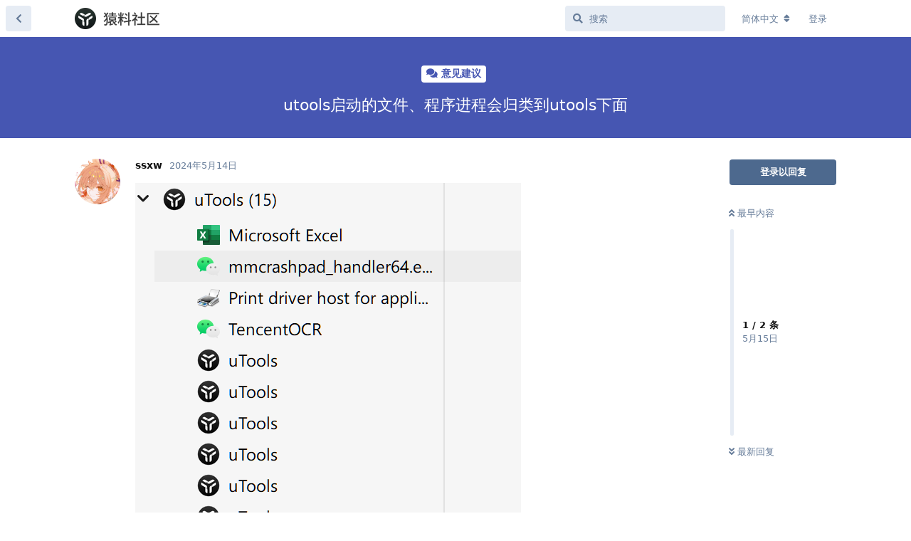

--- FILE ---
content_type: text/html; charset=utf-8
request_url: https://yuanliao.info/d/20510-utoolsutools
body_size: 5416
content:
<!doctype html>
<html  dir="ltr"        lang="zh-Hans" >
    <head>
        <meta charset="utf-8">
        <title>utools启动的文件、程序进程会归类到utools下面 - 猿料社区</title>

        <link rel="stylesheet" href="https://yuanliao.info/assets/forum-18e5ba52.css">
<link rel="canonical" href="https://yuanliao.info/d/20510-utoolsutools">
<meta name="viewport" content="width=device-width, initial-scale=1, maximum-scale=1, minimum-scale=1">
<meta name="description" content="猿料，取你所需原料。猿料是 uTools 官方社区，在这里你可以分享与发现各种实用插件。">
<meta name="theme-color" content="#4D698E">
<link rel="shortcut icon" href="https://yuanliao.info/assets/favicon-kw0zsuoa.png">
    </head>

    <body>
        <link rel="stylesheet" href="//at.alicdn.com/t/font_2157681_loi7c3sr99m.css" />

<div id="app" class="App">

    <div id="app-navigation" class="App-navigation"></div>

    <div id="drawer" class="App-drawer">

        <header id="header" class="App-header">
            <div id="header-navigation" class="Header-navigation"></div>
            <div class="container">
                <h1 class="Header-title">
                    <a href="https://yuanliao.info" id="home-link">
                                                    <img src="https://yuanliao.info/assets/logo-f9tlxmqd.png" alt="猿料社区" class="Header-logo">
                                            </a>
                </h1>
                <div id="header-primary" class="Header-primary"></div>
                <div id="header-secondary" class="Header-secondary"></div>
            </div>
        </header>

    </div>

    <main class="App-content">
        <div id="content"></div>

        <div id="flarum-loading" style="display: none">
    正在加载...
</div>

<noscript>
    <div class="Alert">
        <div class="container">
            请使用更现代的浏览器并启用 JavaScript 以获得最佳浏览体验。
        </div>
    </div>
</noscript>

<div id="flarum-loading-error" style="display: none">
    <div class="Alert">
        <div class="container">
            加载论坛时出错，请强制刷新页面重试。
        </div>
    </div>
</div>

<noscript id="flarum-content">
    <div class="container">
    <h2>utools启动的文件、程序进程会归类到utools下面</h2>

    <div>
                    <div>
                                <h3>ssxw</h3>
                <div class="Post-body">
                    <p><img src="https://s2.loli.net/2024/05/14/RDpXHU2j1zyLgsC.png" alt="RDpXHU2j1zyLgsC.png"><br>
4.x版本未发现这种情况，更新到5.1.0之后出现的</p>
                </div>
            </div>

            <hr>
                    <div>
                                <h3>dto</h3>
                <div class="Post-body">
                    <p><a href="https://yuanliao.info/d/20510/1" class="PostMention" data-id="46018">ssxw</a> 一直都是这样的</p>
                </div>
            </div>

            <hr>
            </div>

    
    </div>

</noscript>


        <div class="App-composer">
            <div class="container">
                <div id="composer"></div>
            </div>
        </div>
    </main>

</div>

<script>
var _hmt = _hmt || [];
(function() {
  var hm = document.createElement("script");
  hm.src = "https://hm.baidu.com/hm.js?4b5c6559874d65a98d537abb6c4094e6";
  var s = document.getElementsByTagName("script")[0]; 
  s.parentNode.insertBefore(hm, s);
})();
</script>
<div style='text-align:center; padding: 20px 0 20px 190px'><a href="https://beian.miit.gov.cn/" target="_blank">闽ICP备18007474号</a></div>


        <div id="modal"></div>
        <div id="alerts"></div>

        <script>
            document.getElementById('flarum-loading').style.display = 'block';
            var flarum = {extensions: {}};
        </script>

        <script src="https://yuanliao.info/assets/forum-3e43650b.js"></script>
<script src="https://yuanliao.info/assets/forum-zh-Hans-d66daf3d.js"></script>

        <script>
            document.getElementById('flarum-loading').style.display = 'none';

            try {
                flarum.core.app.load({"resources":[{"type":"forums","id":"1","attributes":{"title":"\u733f\u6599\u793e\u533a","description":"\u733f\u6599\uff0c\u53d6\u4f60\u6240\u9700\u539f\u6599\u3002\u733f\u6599\u662f uTools \u5b98\u65b9\u793e\u533a\uff0c\u5728\u8fd9\u91cc\u4f60\u53ef\u4ee5\u5206\u4eab\u4e0e\u53d1\u73b0\u5404\u79cd\u5b9e\u7528\u63d2\u4ef6\u3002","showLanguageSelector":true,"baseUrl":"https:\/\/yuanliao.info","basePath":"","debug":false,"apiUrl":"https:\/\/yuanliao.info\/api","welcomeTitle":"\u6b22\u8fce\u6765\u5230 uTools \u793e\u533a","welcomeMessage":"\u5728\u8fd9\u91cc\u4f60\u53ef\u4ee5\u53cd\u9988\u95ee\u9898\uff0c\u5206\u4eab\u4f7f\u7528\u5fc3\u5f97\uff0c\u5171\u540c\u63a8\u52a8 uTools \u4e0d\u65ad\u8fdb\u6b65\u3002","themePrimaryColor":"#4D698E","themeSecondaryColor":"#658cbf","logoUrl":"https:\/\/yuanliao.info\/assets\/logo-f9tlxmqd.png","faviconUrl":"https:\/\/yuanliao.info\/assets\/favicon-kw0zsuoa.png","headerHtml":"\u003Clink rel=\u0022stylesheet\u0022 href=\u0022\/\/at.alicdn.com\/t\/font_2157681_loi7c3sr99m.css\u0022 \/\u003E","footerHtml":"\u003Cscript\u003E\nvar _hmt = _hmt || [];\n(function() {\n  var hm = document.createElement(\u0022script\u0022);\n  hm.src = \u0022https:\/\/hm.baidu.com\/hm.js?4b5c6559874d65a98d537abb6c4094e6\u0022;\n  var s = document.getElementsByTagName(\u0022script\u0022)[0]; \n  s.parentNode.insertBefore(hm, s);\n})();\n\u003C\/script\u003E\n\u003Cdiv style=\u0027text-align:center; padding: 20px 0 20px 190px\u0027\u003E\u003Ca href=\u0022https:\/\/beian.miit.gov.cn\/\u0022 target=\u0022_blank\u0022\u003E\u95fdICP\u590718007474\u53f7\u003C\/a\u003E\u003C\/div\u003E","allowSignUp":true,"defaultRoute":"\/all","canViewDiscussions":true,"canStartDiscussion":false,"canViewUserList":false,"minPrimaryTags":"0","maxPrimaryTags":"1","minSecondaryTags":"0","maxSecondaryTags":"3","canViewFlags":false,"guidelinesUrl":"talk.u-tools.cn"},"relationships":{"groups":{"data":[{"type":"groups","id":"1"},{"type":"groups","id":"2"},{"type":"groups","id":"3"},{"type":"groups","id":"4"},{"type":"groups","id":"5"},{"type":"groups","id":"6"}]},"tags":{"data":[{"type":"tags","id":"4"},{"type":"tags","id":"5"},{"type":"tags","id":"6"},{"type":"tags","id":"7"},{"type":"tags","id":"9"},{"type":"tags","id":"11"},{"type":"tags","id":"12"},{"type":"tags","id":"13"}]}}},{"type":"groups","id":"1","attributes":{"nameSingular":"\u5f00\u53d1\u8005","namePlural":"\u521b\u5efa\u7ec4","color":"#B72A2A","icon":"fas fa-cogs","isHidden":0}},{"type":"groups","id":"2","attributes":{"nameSingular":"\u6e38\u5ba2","namePlural":"\u6e38\u5ba2","color":null,"icon":null,"isHidden":0}},{"type":"groups","id":"3","attributes":{"nameSingular":"\u6ce8\u518c\u7528\u6237","namePlural":"\u6ce8\u518c\u7528\u6237","color":null,"icon":null,"isHidden":0}},{"type":"groups","id":"4","attributes":{"nameSingular":"\u7ba1\u7406\u5458","namePlural":"\u7ba1\u7406\u7ec4","color":"#80349E","icon":"fas fa-cog","isHidden":0}},{"type":"groups","id":"5","attributes":{"nameSingular":"\u8d21\u732e\u8005","namePlural":"\u8d21\u732e\u7ec4","color":"#40a9ff","icon":"fas fa-code","isHidden":0}},{"type":"groups","id":"6","attributes":{"nameSingular":"\u4f1a\u5458","namePlural":"VIP","color":"#f8ac30","icon":"iconfont icon-vip1","isHidden":0}},{"type":"tags","id":"4","attributes":{"name":"\u610f\u89c1\u5efa\u8bae","description":"\u5206\u4eab\u4f60\u5bf9 uTools \u7684\u60f3\u6cd5\u4e0e\u521b\u610f\uff0c\u5171\u540c\u63a8\u52a8 uTools \u4e0d\u65ad\u8fdb\u6b65","slug":"suggestions","color":"#4656b2","backgroundUrl":null,"backgroundMode":null,"icon":"fa fa-comments","discussionCount":19200,"position":1,"defaultSort":null,"isChild":false,"isHidden":false,"lastPostedAt":"2025-11-24T09:25:23+00:00","canStartDiscussion":false,"canAddToDiscussion":false},"relationships":{"lastPostedDiscussion":{"data":{"type":"discussions","id":"22783"}}}},{"type":"tags","id":"5","attributes":{"name":"\u63d2\u4ef6\u53d1\u5e03","description":"\u4e3a uTools \u6ce8\u5165\u66f4\u591a\u7075\u9b42","slug":"plugins","color":"#47b0d0","backgroundUrl":null,"backgroundMode":null,"icon":"fa fa-code","discussionCount":715,"position":2,"defaultSort":null,"isChild":false,"isHidden":false,"lastPostedAt":"2025-11-04T08:44:15+00:00","canStartDiscussion":false,"canAddToDiscussion":false},"relationships":{"lastPostedDiscussion":{"data":{"type":"discussions","id":"22733"}}}},{"type":"tags","id":"6","attributes":{"name":"\u5f00\u53d1\u8005","description":"\u5206\u4eab uTools \u63d2\u4ef6\u5f00\u53d1\u7684\u7ecf\u9a8c\u6280\u5de7\u3001\u63a2\u8ba8\u6280\u672f\u96be\u9898","slug":"developers","color":"#0082ff","backgroundUrl":null,"backgroundMode":null,"icon":"fa fa-users","discussionCount":309,"position":4,"defaultSort":null,"isChild":false,"isHidden":false,"lastPostedAt":"2025-09-22T04:47:12+00:00","canStartDiscussion":false,"canAddToDiscussion":false},"relationships":{"lastPostedDiscussion":{"data":{"type":"discussions","id":"22681"}}}},{"type":"tags","id":"7","attributes":{"name":"\u95ee\u9898\u53cd\u9988","description":"\u8bf7\u60a8\u8be6\u7ec6\u63cf\u8ff0\u95ee\u9898\u73b0\u8c61\uff0c\u63d0\u4f9b\u8f6f\u4ef6\u548c\u64cd\u4f5c\u7cfb\u7edf\u7248\u672c\u3001\u590d\u73b0\u6b65\u9aa4\u3001\u76f8\u5e94\u7684\u622a\u56fe\u6216\u89c6\u9891","slug":"bug-report","color":"#ed4c4c","backgroundUrl":null,"backgroundMode":null,"icon":"fa fa-bug","discussionCount":203,"position":0,"defaultSort":null,"isChild":false,"isHidden":false,"lastPostedAt":"2025-11-25T09:27:46+00:00","canStartDiscussion":false,"canAddToDiscussion":false},"relationships":{"lastPostedDiscussion":{"data":{"type":"discussions","id":"22785"}}}},{"type":"tags","id":"9","attributes":{"name":"\u63d2\u4ef6\u9700\u6c42","description":"\u5206\u4eab\u4f60\u7684\u9700\u6c42\u548c\u60f3\u6cd5\uff0c\u4e30\u5bcc uTools \u63d2\u4ef6\u5e94\u7528\u751f\u6001","slug":"plugin-needs","color":"#4b93d1","backgroundUrl":null,"backgroundMode":null,"icon":"fa fa-cube","discussionCount":24,"position":3,"defaultSort":null,"isChild":false,"isHidden":false,"lastPostedAt":"2025-11-14T11:39:02+00:00","canStartDiscussion":false,"canAddToDiscussion":false},"relationships":{"lastPostedDiscussion":{"data":{"type":"discussions","id":"22761"}}}},{"type":"tags","id":"11","attributes":{"name":"Windows","description":"","slug":"windows","color":"#235a9f","backgroundUrl":null,"backgroundMode":null,"icon":"","discussionCount":86,"position":0,"defaultSort":null,"isChild":true,"isHidden":false,"lastPostedAt":"2025-11-25T07:47:50+00:00","canStartDiscussion":false,"canAddToDiscussion":false},"relationships":{"lastPostedDiscussion":{"data":{"type":"discussions","id":"22784"}},"parent":{"data":{"type":"tags","id":"7"}}}},{"type":"tags","id":"12","attributes":{"name":"macOS","description":"","slug":"macos","color":"#000000","backgroundUrl":null,"backgroundMode":null,"icon":"","discussionCount":41,"position":1,"defaultSort":null,"isChild":true,"isHidden":false,"lastPostedAt":"2025-11-18T02:53:20+00:00","canStartDiscussion":false,"canAddToDiscussion":false},"relationships":{"lastPostedDiscussion":{"data":{"type":"discussions","id":"22771"}},"parent":{"data":{"type":"tags","id":"7"}}}},{"type":"tags","id":"13","attributes":{"name":"Linux","description":"","slug":"linux","color":"#f0b811","backgroundUrl":null,"backgroundMode":null,"icon":"","discussionCount":11,"position":2,"defaultSort":null,"isChild":true,"isHidden":false,"lastPostedAt":"2025-11-15T05:26:29+00:00","canStartDiscussion":false,"canAddToDiscussion":false},"relationships":{"lastPostedDiscussion":{"data":{"type":"discussions","id":"22763"}},"parent":{"data":{"type":"tags","id":"7"}}}},{"type":"discussions","id":"22783","attributes":{"title":"\u662f\u5426\u80fd\u652f\u6301\u5168\u5c40\u5feb\u6377\u952e\u672c\u5730\u522b\u540d\u6620\u5c04","slug":"","commentCount":1,"participantCount":1,"createdAt":"2025-11-24T09:25:23+00:00","lastPostedAt":"2025-11-24T09:25:23+00:00","lastPostNumber":1,"canReply":false,"canRename":false,"canDelete":false,"canHide":false,"isApproved":true,"isLocked":false,"canLock":false,"isSticky":false,"canSticky":false,"canTag":false}},{"type":"discussions","id":"22733","attributes":{"title":"utools \u63d2\u4ef6\u53d1\u5e03\u524d\u8981\u4e0d\u8981\u505a\u4ee3\u7801\u6df7\u6dc6","slug":"utools","commentCount":3,"participantCount":2,"createdAt":"2025-11-03T10:49:36+00:00","lastPostedAt":"2025-11-04T10:47:10+00:00","lastPostNumber":3,"canReply":false,"canRename":false,"canDelete":false,"canHide":false,"isApproved":true,"isLocked":false,"canLock":false,"isSticky":false,"canSticky":false,"canTag":false}},{"type":"discussions","id":"22681","attributes":{"title":"\u56fd\u5185\u5728 Cursor \u548c Copilot\u5982\u4f55\u7528Claude\u6a21\u578b","slug":"cursor-copilotclaude","commentCount":1,"participantCount":1,"createdAt":"2025-09-22T04:47:12+00:00","lastPostedAt":"2025-09-22T04:47:12+00:00","lastPostNumber":1,"canReply":false,"canRename":false,"canDelete":false,"canHide":false,"isApproved":true,"isLocked":false,"canLock":false,"isSticky":false,"canSticky":false,"canTag":false}},{"type":"discussions","id":"22785","attributes":{"title":"\u5e94\u7528\u5e02\u573a\u63d2\u4ef6\u5206\u4eab\u94fe\u63a5\u8bbf\u95ee404","slug":"404","commentCount":1,"participantCount":1,"createdAt":"2025-11-25T09:27:46+00:00","lastPostedAt":"2025-11-25T09:27:46+00:00","lastPostNumber":1,"canReply":false,"canRename":false,"canDelete":false,"canHide":false,"isApproved":true,"isLocked":false,"canLock":false,"isSticky":false,"canSticky":false,"canTag":false}},{"type":"discussions","id":"22761","attributes":{"title":"\u6c42\u4e2a\u63d2\u4ef6\uff0c\u6c42\u4e00\u4e2a\u80fd\u6307\u5b9a\u540d\u79f0\u6279\u91cf\u5bfc\u51faExcel\u8868\u683c\u56fe\u7247\u7684\u63d2\u4ef6","slug":"excel","commentCount":1,"participantCount":1,"createdAt":"2025-11-14T11:39:02+00:00","lastPostedAt":"2025-11-14T11:39:02+00:00","lastPostNumber":1,"canReply":false,"canRename":false,"canDelete":false,"canHide":false,"isApproved":true,"isLocked":false,"canLock":false,"isSticky":false,"canSticky":false,"canTag":false}},{"type":"discussions","id":"22784","attributes":{"title":"\u9519\u8bef\u6307\u4ee4\u5982\u4f55\u624d\u80fd\u5220\u9664\uff1f","slug":"","commentCount":1,"participantCount":1,"createdAt":"2025-11-25T07:47:50+00:00","lastPostedAt":"2025-11-25T07:47:50+00:00","lastPostNumber":1,"canReply":false,"canRename":false,"canDelete":false,"canHide":false,"isApproved":true,"isLocked":false,"canLock":false,"isSticky":false,"canSticky":false,"canTag":false}},{"type":"discussions","id":"22771","attributes":{"title":"DeepSeek \u5feb\u6377\u641c\u7d22\u6253\u5f00\u63d2\u4ef6\u5bfc\u81f4\u6574\u4e2a utools \u95ea\u9000","slug":"deepseek-utools","commentCount":1,"participantCount":1,"createdAt":"2025-11-18T02:53:20+00:00","lastPostedAt":"2025-11-18T02:53:20+00:00","lastPostNumber":1,"canReply":false,"canRename":false,"canDelete":false,"canHide":false,"isApproved":true,"isLocked":false,"canLock":false,"isSticky":false,"canSticky":false,"canTag":false}},{"type":"discussions","id":"22763","attributes":{"title":"\u80fd\u5426\u901a\u8fc7utools\u5feb\u901f\u542f\u52a8ubuntu\u4e2d\u901a\u8fc7flatpak\u5b89\u88c5\u7684\u8f6f\u4ef6","slug":"utoolsubuntuflatpak","commentCount":2,"participantCount":2,"createdAt":"2025-11-15T05:26:29+00:00","lastPostedAt":"2025-11-25T06:32:42+00:00","lastPostNumber":2,"canReply":false,"canRename":false,"canDelete":false,"canHide":false,"isApproved":true,"isLocked":false,"canLock":false,"isSticky":false,"canSticky":false,"canTag":false}}],"session":{"userId":0,"csrfToken":"VzRuq0pPqtQXWdIuVvQEDSY0iTIk7mnOf53rYLA5"},"locales":{"zh-Hans":"\u7b80\u4f53\u4e2d\u6587","en":"English"},"locale":"zh-Hans","apiDocument":{"data":{"type":"discussions","id":"20510","attributes":{"title":"utools\u542f\u52a8\u7684\u6587\u4ef6\u3001\u7a0b\u5e8f\u8fdb\u7a0b\u4f1a\u5f52\u7c7b\u5230utools\u4e0b\u9762","slug":"utoolsutools","commentCount":2,"participantCount":2,"createdAt":"2024-05-14T07:19:18+00:00","lastPostedAt":"2024-05-15T01:25:43+00:00","lastPostNumber":2,"canReply":false,"canRename":false,"canDelete":false,"canHide":false,"isApproved":true,"isLocked":false,"canLock":false,"isSticky":false,"canSticky":false,"canTag":false},"relationships":{"posts":{"data":[{"type":"posts","id":"46018"},{"type":"posts","id":"46031"}]},"tags":{"data":[{"type":"tags","id":"4"}]}}},"included":[{"type":"posts","id":"46018","attributes":{"number":1,"createdAt":"2024-05-14T07:19:18+00:00","contentType":"comment","contentHtml":"\u003Cp\u003E\u003Cimg src=\u0022https:\/\/s2.loli.net\/2024\/05\/14\/RDpXHU2j1zyLgsC.png\u0022 alt=\u0022RDpXHU2j1zyLgsC.png\u0022\u003E\u003Cbr\u003E\n4.x\u7248\u672c\u672a\u53d1\u73b0\u8fd9\u79cd\u60c5\u51b5\uff0c\u66f4\u65b0\u52305.1.0\u4e4b\u540e\u51fa\u73b0\u7684\u003C\/p\u003E","canEdit":false,"canDelete":false,"canHide":false,"isApproved":true,"canApprove":false,"canLike":false,"canFlag":false},"relationships":{"discussion":{"data":{"type":"discussions","id":"20510"}},"user":{"data":{"type":"users","id":"15644"}},"likes":{"data":[]},"mentionedBy":{"data":[{"type":"posts","id":"46031"}]}}},{"type":"posts","id":"46031","attributes":{"number":2,"createdAt":"2024-05-15T01:25:43+00:00","contentType":"comment","contentHtml":"\u003Cp\u003E\u003Ca href=\u0022https:\/\/yuanliao.info\/d\/20510\/1\u0022 class=\u0022PostMention\u0022 data-id=\u002246018\u0022\u003Essxw\u003C\/a\u003E \u4e00\u76f4\u90fd\u662f\u8fd9\u6837\u7684\u003C\/p\u003E","canEdit":false,"canDelete":false,"canHide":false,"isApproved":true,"canApprove":false,"canLike":false,"canFlag":false},"relationships":{"user":{"data":{"type":"users","id":"100"}},"discussion":{"data":{"type":"discussions","id":"20510"}},"likes":{"data":[]},"mentionedBy":{"data":[]}}},{"type":"users","id":"15644","attributes":{"username":"ssxw","displayName":"ssxw","avatarUrl":"https:\/\/res.u-tools.cn\/assets\/avatars\/0FPAsibHVz5HD6JVmTuM5U8AYSUluBuyQ463d6Ih.png","joinTime":"2019-11-20T02:18:40+00:00","discussionCount":2,"commentCount":18,"canEdit":false,"canDelete":false,"lastSeenAt":"2025-07-30T01:18:29+00:00","canSuspend":false},"relationships":{"groups":{"data":[]}}},{"type":"users","id":"100","attributes":{"username":"dto","displayName":"dto","avatarUrl":"https:\/\/res.u-tools.cn\/assets\/avatars\/roLsvd57vOP0oY0VAS6FBUmc2EBjOEx00yatkwBV.png","joinTime":"2018-11-18T18:29:09+00:00","discussionCount":1,"commentCount":4113,"canEdit":false,"canDelete":false,"lastSeenAt":"2025-11-17T02:09:04+00:00","canSuspend":false},"relationships":{"groups":{"data":[{"type":"groups","id":"1"},{"type":"groups","id":"6"}]}}},{"type":"groups","id":"1","attributes":{"nameSingular":"\u5f00\u53d1\u8005","namePlural":"\u521b\u5efa\u7ec4","color":"#B72A2A","icon":"fas fa-cogs","isHidden":0}},{"type":"groups","id":"6","attributes":{"nameSingular":"\u4f1a\u5458","namePlural":"VIP","color":"#f8ac30","icon":"iconfont icon-vip1","isHidden":0}},{"type":"tags","id":"4","attributes":{"name":"\u610f\u89c1\u5efa\u8bae","description":"\u5206\u4eab\u4f60\u5bf9 uTools \u7684\u60f3\u6cd5\u4e0e\u521b\u610f\uff0c\u5171\u540c\u63a8\u52a8 uTools \u4e0d\u65ad\u8fdb\u6b65","slug":"suggestions","color":"#4656b2","backgroundUrl":null,"backgroundMode":null,"icon":"fa fa-comments","discussionCount":19200,"position":1,"defaultSort":null,"isChild":false,"isHidden":false,"lastPostedAt":"2025-11-24T09:25:23+00:00","canStartDiscussion":false,"canAddToDiscussion":false}}]}});
                flarum.core.app.bootExtensions(flarum.extensions);
                flarum.core.app.boot();
            } catch (e) {
                var error = document.getElementById('flarum-loading-error');
                error.innerHTML += document.getElementById('flarum-content').textContent;
                error.style.display = 'block';
                throw e;
            }
        </script>

        
    </body>
</html>


--- FILE ---
content_type: text/css
request_url: https://at.alicdn.com/t/font_2157681_loi7c3sr99m.css
body_size: 1091
content:
@font-face {font-family: "iconfont";
  src: url('//at.alicdn.com/t/font_2157681_loi7c3sr99m.eot?t=1603683626686'); /* IE9 */
  src: url('//at.alicdn.com/t/font_2157681_loi7c3sr99m.eot?t=1603683626686#iefix') format('embedded-opentype'), /* IE6-IE8 */
  url('[data-uri]') format('woff2'),
  url('//at.alicdn.com/t/font_2157681_loi7c3sr99m.woff?t=1603683626686') format('woff'),
  url('//at.alicdn.com/t/font_2157681_loi7c3sr99m.ttf?t=1603683626686') format('truetype'), /* chrome, firefox, opera, Safari, Android, iOS 4.2+ */
  url('//at.alicdn.com/t/font_2157681_loi7c3sr99m.svg?t=1603683626686#iconfont') format('svg'); /* iOS 4.1- */
}

.iconfont {
  font-family: "iconfont" !important;
  font-size: 16px;
  font-style: normal;
  -webkit-font-smoothing: antialiased;
  -moz-osx-font-smoothing: grayscale;
}

.icon-vip1:before {
  content: "\e610";
}

.icon-VIP:before {
  content: "\e62a";
}

